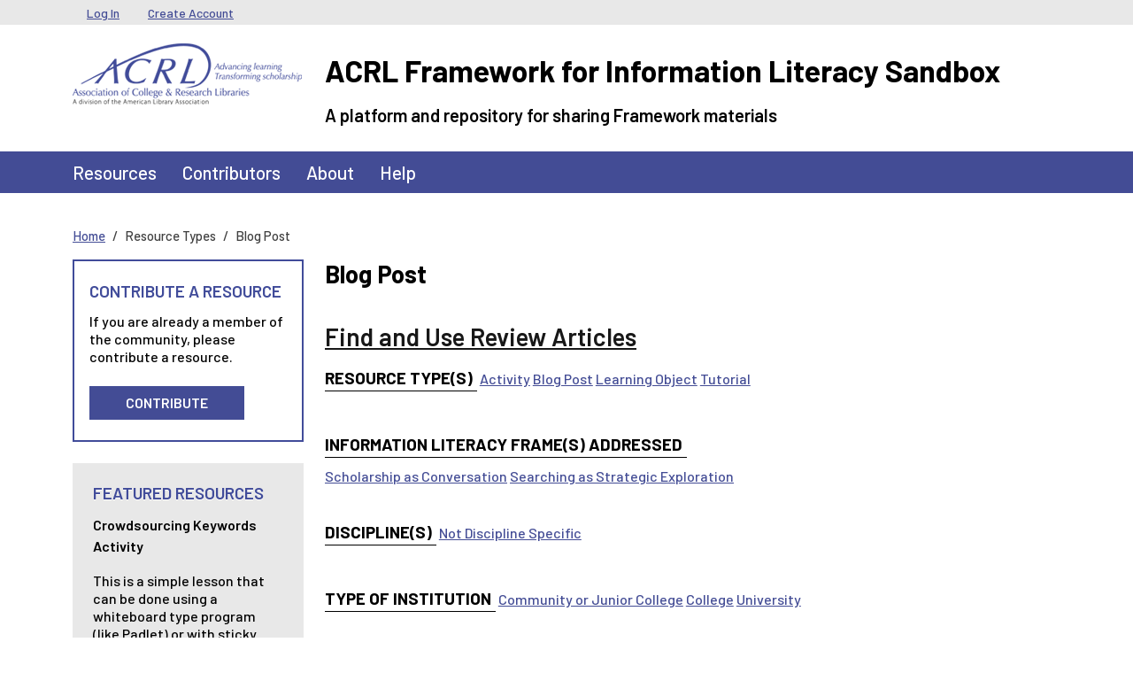

--- FILE ---
content_type: text/html; charset=UTF-8
request_url: https://sandbox.acrl.org/resource-types/blog-post?qt-search_our=0
body_size: 6796
content:
<!DOCTYPE html>
<html lang="en" dir="ltr">
  <head>
    <meta charset="utf-8" />
<meta name="Generator" content="Drupal 10 (https://www.drupal.org)" />
<meta name="MobileOptimized" content="width" />
<meta name="HandheldFriendly" content="true" />
<meta name="viewport" content="width=device-width, initial-scale=1, shrink-to-fit=no" />
<link rel="preconnect" href="https://challenges.cloudflare.com" />
<meta http-equiv="x-ua-compatible" content="ie=edge" />
<link rel="icon" href="/core/misc/favicon.ico" type="image/png" />
<link rel="alternate" type="application/rss+xml" title="Blog Post" href="https://sandbox.acrl.org/taxonomy/term/15052/feed?qt-search_our=0" />

    <title>Blog Post | ACRL Framework for Information Literacy Sandbox</title>
    <link rel="stylesheet" media="all" href="/sites/default/files/css/css_GLvhSSL8ZlXnnw2paNHcif87RdM2MjiFO2_klbsQImo.css?delta=0&amp;language=en&amp;theme=barrio_acrl&amp;include=eJyNyksKxSAMAMALaT2SJBqKkE9J9D16-0KXXbmZ1SC4D6vQnMvJhsA55s1Dz4RmM6bDVfFNRa1TauZUmsllSjrj-K6c0Ql68yW4kYV0bbbajJdo7HaBoSnumCQFISj9Bv2jvB5ifTE91XRj7Q" />
<link rel="stylesheet" media="all" href="/sites/default/files/css/css_xZx38FCtLAY9yYnFgob-8EF0uUejVe5lVvUpvbNqIYw.css?delta=1&amp;language=en&amp;theme=barrio_acrl&amp;include=eJyNyksKxSAMAMALaT2SJBqKkE9J9D16-0KXXbmZ1SC4D6vQnMvJhsA55s1Dz4RmM6bDVfFNRa1TauZUmsllSjrj-K6c0Ql68yW4kYV0bbbajJdo7HaBoSnumCQFISj9Bv2jvB5ifTE91XRj7Q" />

    
  </head>
  <body class="layout-one-sidebar layout-sidebar-first page-taxonomy-term-15052 page-vocabulary-resource-type page-view-taxonomy-term path-taxonomy">
    <a href="#main-content" class="visually-hidden-focusable">
      Skip to main content
    </a>
    
      <div class="dialog-off-canvas-main-canvas" data-off-canvas-main-canvas>
    
<div id="page-wrapper">
  <div id="page">
    <header id="header" class="header" role="banner" aria-label="Site header">
                        <nav class="navbar navbar-dark bg-secondary" id="navbar-top">
                    <div class="container">
                        
              <div class="form-inline navbar-form">
                  <section class="row region region-top-header">
    <nav role="navigation" aria-labelledby="block-barrio-acrl-usermenu-menu" id="block-barrio-acrl-usermenu" class="block block-menu navigation menu--account">
            
  <h2 class="visually-hidden" id="block-barrio-acrl-usermenu-menu">User menu</h2>
  

        
              <ul class="clearfix nav flex-row" data-component-id="bootstrap_barrio:menu_columns">
                    <li class="nav-item">
                <a href="/user/login" class="nav-link nav-link--user-login" data-drupal-link-system-path="user/login">Log In</a>
              </li>
                <li class="nav-item">
                <a href="/user/register" class="nav-link nav-link--user-register" data-drupal-link-system-path="user/register">Create Account</a>
              </li>
        </ul>
  



  </nav>

  </section>

              </div>
                                  </div>
                    </nav>
                <nav class="navbar-branding navbar">
          <div class="container">
              
  <div class="site-branding-wrapper row">
    <div class="site-logo-wrapper col-md-3">
      <a href="/" title="Home" rel="home" class="navbar-brand site-logo">
          <img src="/themes/custom/barrio_acrl/images/acrl_logo.png" alt="Home" class="img-fluid d-inline-block align-top" />
      </a>
    </div>
    <div class="d-inline-block align-top site-name-slogan-wrapper col-md-9">
      <div class="row">
        <div class="navbar-brand site-name-wrapper col-12">
          <a href="/" title="Home" rel="home" class="site-name">
            ACRL Framework for Information Literacy Sandbox
          </a>
        </div>
        <div class="navbar-brand site-slogan-wrapper col-12">
            A platform and repository for sharing Framework materials
        </div>
      </div>
    </div>
  </div>

          </div>
        </nav>
        <nav  class="navbar navbar-dark bg-primary navbar-expand-md" id="navbar-main">
                      <div class="container">
                                <button class="navbar-toggler navbar-toggler-right" type="button" data-bs-toggle="collapse" data-bs-target="#CollapsingNavbar" aria-controls="CollapsingNavbar" aria-expanded="false" aria-label="Toggle navigation"><span class="navbar-toggler-icon"></span></button>
            <div class="collapse navbar-collapse" id="CollapsingNavbar">
                <nav role="navigation" aria-labelledby="block-barrio-acrl-main-menu-menu" id="block-barrio-acrl-main-menu" class="block block-menu navigation menu--main">
            
  <h2 class="visually-hidden" id="block-barrio-acrl-main-menu-menu">Main navigation</h2>
  

        
              <ul class="clearfix nav navbar-nav" data-component-id="bootstrap_barrio:menu_main">
                    <li class="nav-item">
                          <a href="/resources" class="nav-link nav-link--resources" data-drupal-link-system-path="resources">Resources</a>
              </li>
                <li class="nav-item">
                          <a href="/contributors" class="nav-link nav-link--contributors" data-drupal-link-system-path="contributors">Contributors</a>
              </li>
                <li class="nav-item">
                          <a href="/about" class="nav-link nav-link--about" data-drupal-link-system-path="node/57">About</a>
              </li>
                <li class="nav-item">
                          <a href="/help-center" class="nav-link nav-link--help-center" data-drupal-link-system-path="node/131">Help</a>
              </li>
        </ul>
  



  </nav>


                          </div>
                                          </div>
                  </nav>
    </header>
          <div class="highlighted">
        <aside class="container-lg section clearfix" role="complementary">
            <div data-drupal-messages-fallback class="hidden"></div>


        </aside>
      </div>
            <div id="main-wrapper" class="layout-main-wrapper clearfix">
              <div id="main" class="container-lg">
            <div id="block-barrio-acrl-breadcrumbs" class="block block-system block-system-breadcrumb-block">
  
    
      <div class="content">
      
  <nav role="navigation" aria-label="breadcrumb" style="">
  <ol class="breadcrumb">
            <li class="breadcrumb-item">
        <a href="/">Home</a>
      </li>
                <li class="breadcrumb-item active">
        Resource Types
      </li>
                <li class="breadcrumb-item active">
        Blog Post
      </li>
        </ol>
</nav>


    </div>
  </div>


          <div class="row row-offcanvas row-offcanvas-left clearfix">
              <main class="main-content col order-last" id="content" role="main">
                <section class="section">
                  <a href="#main-content" id="main-content" tabindex="-1"></a>
                    <div id="block-barrio-acrl-page-title" class="block block-core block-page-title-block">
  
    
      <div class="content">
      
  <h1 class="title">Blog Post</h1>


    </div>
  </div>
<div id="block-barrio-acrl-mainpagecontent" class="block block-system block-system-main-block">
  
    
      <div class="content">
      <div class="views-element-container"><div class="view view-taxonomy-term view-id-taxonomy_term view-display-id-page_1 js-view-dom-id-61d17001b5604b209ca3f31fcab853c4c19f3c1dea5982f2f3c42d3f1987df5d">
  
    
      <div class="view-header">
      <div id="taxonomy-term-15052" class="taxonomy-term vocabulary-resource-type">
  
    
  <div class="content">
    
  </div>
</div>

    </div>
      
      <div class="view-content">
          <div class="views-row">
    

<article class="node node--type-resource node--view-mode-teaser clearfix">
  <header>
    
          <h2 class="node__title">
        <a href="/library-collection/find-and-use-review-articles" rel="bookmark"><span class="field field--name-title field--type-string field--label-hidden">Find and Use Review Articles</span>
</a>
      </h2>
        
      </header>
  <div class="node__content clearfix">
    
  <div class="field field--name-field-resource-type-term field--type-entity-reference field--label-inline">
    <div class="field__label">Resource Type(s)</div>
          <div class='field__items'>
              <div class="field__item"><a href="/resource-types/activity" hreflang="en">Activity</a></div>
          <div class="field__item"><a href="/resource-types/blog-post" hreflang="en">Blog Post</a></div>
          <div class="field__item"><a href="/resource-types/learning-object" hreflang="en">Learning Object</a></div>
          <div class="field__item"><a href="/resource-types/tutorial" hreflang="en">Tutorial</a></div>
              </div>
      </div>

  <div class="field field--name-field-literacy field--type-entity-reference field--label-inline">
    <div class="field__label">Information Literacy Frame(s) Addressed</div>
          <div class='field__items'>
              <div class="field__item"><a href="/information-literacy-frames-addressed/scholarship-conversation" hreflang="en">Scholarship as Conversation</a></div>
          <div class="field__item"><a href="/information-literacy-frames-addressed/searching-strategic-exploration" hreflang="en">Searching as Strategic Exploration</a></div>
              </div>
      </div>

  <div class="field field--name-field-discipline-term field--type-entity-reference field--label-inline">
    <div class="field__label">Discipline(s)</div>
          <div class='field__items'>
              <div class="field__item"><a href="/disciplines/not-discipline-specific" hreflang="en">Not Discipline Specific</a></div>
              </div>
      </div>

  <div class="field field--name-field-institution-type field--type-entity-reference field--label-inline">
    <div class="field__label">Type of Institution</div>
          <div class='field__items'>
              <div class="field__item"><a href="/institution-type/community-or-junior-college" hreflang="en">Community or Junior College</a></div>
          <div class="field__item"><a href="/institution-type/college" hreflang="en">College</a></div>
          <div class="field__item"><a href="/institution-type/university" hreflang="en">University</a></div>
              </div>
      </div>

  <div class="field field--name-field-scope field--type-entity-reference field--label-inline">
    <div class="field__label">Scope</div>
          <div class='field__items'>
              <div class="field__item"><a href="/scope/classroom-level" hreflang="en">Classroom-level</a></div>
          <div class="field__item"><a href="/scope/course-level" hreflang="en">Course-level</a></div>
              </div>
      </div>

  <div class="field field--name-field-license field--type-list-string field--label-inline">
    <div class="field__label">License Assigned</div>
              <div class="field__item">CC Attribution-NonCommercial-ShareAlike License CC-BY-NC-SA</div>
          </div>


  <div class="inline__links"><nav class="links inline nav links-inline"><span class="node-readmore nav-link"><a href="/library-collection/find-and-use-review-articles" rel="tag" title="Find and Use Review Articles" hreflang="und">Read more<span class="visually-hidden"> about Find and Use Review Articles</span></a></span><span class="statistics-counter nav-link">82 views</span></nav>
  </div>

  </div>
</article>

  </div>
    <div class="views-row">
    

<article class="node node--type-resource node--view-mode-teaser clearfix">
  <header>
    
          <h2 class="node__title">
        <a href="/library-collection/deconstructing-elevator-speech" rel="bookmark"><span class="field field--name-title field--type-string field--label-hidden">Deconstructing the Elevator Speech</span>
</a>
      </h2>
        
      </header>
  <div class="node__content clearfix">
    
  <div class="field field--name-field-resource-type-term field--type-entity-reference field--label-inline">
    <div class="field__label">Resource Type(s)</div>
          <div class='field__items'>
              <div class="field__item"><a href="/resource-types/activity" hreflang="en">Activity</a></div>
          <div class="field__item"><a href="/resource-types/blog-post" hreflang="en">Blog Post</a></div>
          <div class="field__item"><a href="/resource-types/learning-object" hreflang="en">Learning Object</a></div>
          <div class="field__item"><a href="/resource-types/tutorial" hreflang="en">Tutorial</a></div>
              </div>
      </div>

  <div class="field field--name-field-literacy field--type-entity-reference field--label-inline">
    <div class="field__label">Information Literacy Frame(s) Addressed</div>
          <div class='field__items'>
              <div class="field__item"><a href="/information-literacy-frames-addressed/scholarship-conversation" hreflang="en">Scholarship as Conversation</a></div>
              </div>
      </div>

  <div class="field field--name-field-discipline-term field--type-entity-reference field--label-inline">
    <div class="field__label">Discipline(s)</div>
          <div class='field__items'>
              <div class="field__item"><a href="/disciplines/not-discipline-specific" hreflang="en">Not Discipline Specific</a></div>
              </div>
      </div>

  <div class="field field--name-field-institution-type field--type-entity-reference field--label-inline">
    <div class="field__label">Type of Institution</div>
          <div class='field__items'>
              <div class="field__item"><a href="/institution-type/community-or-junior-college" hreflang="en">Community or Junior College</a></div>
          <div class="field__item"><a href="/institution-type/college" hreflang="en">College</a></div>
          <div class="field__item"><a href="/institution-type/university" hreflang="en">University</a></div>
              </div>
      </div>

  <div class="field field--name-field-scope field--type-entity-reference field--label-inline">
    <div class="field__label">Scope</div>
          <div class='field__items'>
              <div class="field__item"><a href="/scope/classroom-level" hreflang="en">Classroom-level</a></div>
          <div class="field__item"><a href="/scope/course-level" hreflang="en">Course-level</a></div>
              </div>
      </div>

  <div class="field field--name-field-license field--type-list-string field--label-inline">
    <div class="field__label">License Assigned</div>
              <div class="field__item">CC Attribution-NonCommercial-ShareAlike License CC-BY-NC-SA</div>
          </div>


  <div class="inline__links"><nav class="links inline nav links-inline"><span class="node-readmore nav-link"><a href="/library-collection/deconstructing-elevator-speech" rel="tag" title="Deconstructing the Elevator Speech" hreflang="und">Read more<span class="visually-hidden"> about Deconstructing the Elevator Speech</span></a></span><span class="statistics-counter nav-link">51 views</span></nav>
  </div>

  </div>
</article>

  </div>
    <div class="views-row">
    

<article class="node node--type-resource node--view-mode-teaser clearfix">
  <header>
    
          <h2 class="node__title">
        <a href="/library-collection/creating-literature-reviews" rel="bookmark"><span class="field field--name-title field--type-string field--label-hidden">Creating Literature Reviews</span>
</a>
      </h2>
        
      </header>
  <div class="node__content clearfix">
    
  <div class="field field--name-field-resource-type-term field--type-entity-reference field--label-inline">
    <div class="field__label">Resource Type(s)</div>
          <div class='field__items'>
              <div class="field__item"><a href="/resource-types/blog-post" hreflang="en">Blog Post</a></div>
          <div class="field__item"><a href="/resource-types/learning-object" hreflang="en">Learning Object</a></div>
          <div class="field__item"><a href="/resource-types/tutorial" hreflang="en">Tutorial</a></div>
              </div>
      </div>

  <div class="field field--name-field-literacy field--type-entity-reference field--label-inline">
    <div class="field__label">Information Literacy Frame(s) Addressed</div>
          <div class='field__items'>
              <div class="field__item"><a href="/information-literacy-frames-addressed/scholarship-conversation" hreflang="en">Scholarship as Conversation</a></div>
              </div>
      </div>

  <div class="field field--name-field-discipline-term field--type-entity-reference field--label-inline">
    <div class="field__label">Discipline(s)</div>
          <div class='field__items'>
              <div class="field__item"><a href="/disciplines/not-discipline-specific" hreflang="en">Not Discipline Specific</a></div>
              </div>
      </div>

  <div class="field field--name-field-institution-type field--type-entity-reference field--label-inline">
    <div class="field__label">Type of Institution</div>
          <div class='field__items'>
              <div class="field__item"><a href="/institution-type/community-or-junior-college" hreflang="en">Community or Junior College</a></div>
          <div class="field__item"><a href="/institution-type/college" hreflang="en">College</a></div>
          <div class="field__item"><a href="/institution-type/university" hreflang="en">University</a></div>
              </div>
      </div>

  <div class="field field--name-field-scope field--type-entity-reference field--label-inline">
    <div class="field__label">Scope</div>
          <div class='field__items'>
              <div class="field__item"><a href="/scope/classroom-level" hreflang="en">Classroom-level</a></div>
          <div class="field__item"><a href="/scope/course-level" hreflang="en">Course-level</a></div>
              </div>
      </div>

  <div class="field field--name-field-license field--type-list-string field--label-inline">
    <div class="field__label">License Assigned</div>
              <div class="field__item">CC Attribution-NonCommercial-ShareAlike License CC-BY-NC-SA</div>
          </div>


  <div class="inline__links"><nav class="links inline nav links-inline"><span class="node-readmore nav-link"><a href="/library-collection/creating-literature-reviews" rel="tag" title="Creating Literature Reviews" hreflang="und">Read more<span class="visually-hidden"> about Creating Literature Reviews</span></a></span><span class="statistics-counter nav-link">109 views</span></nav>
  </div>

  </div>
</article>

  </div>
    <div class="views-row">
    

<article class="node node--type-resource node--view-mode-teaser clearfix">
  <header>
    
          <h2 class="node__title">
        <a href="/library-collection/politics-science-and-media" rel="bookmark"><span class="field field--name-title field--type-string field--label-hidden">Politics, Science, and Media</span>
</a>
      </h2>
        
      </header>
  <div class="node__content clearfix">
    
  <div class="field field--name-field-resource-type-term field--type-entity-reference field--label-inline">
    <div class="field__label">Resource Type(s)</div>
          <div class='field__items'>
              <div class="field__item"><a href="/resource-types/blog-post" hreflang="en">Blog Post</a></div>
          <div class="field__item"><a href="/resource-types/learning-object" hreflang="en">Learning Object</a></div>
          <div class="field__item"><a href="/resource-types/research-guide" hreflang="en">Research Guide</a></div>
              </div>
      </div>

  <div class="field field--name-field-literacy field--type-entity-reference field--label-inline">
    <div class="field__label">Information Literacy Frame(s) Addressed</div>
          <div class='field__items'>
              <div class="field__item"><a href="/information-literacy-frames-addressed/authority-constructed-and-contextual" hreflang="en">Authority is Constructed and Contextual</a></div>
          <div class="field__item"><a href="/information-literacy-frames-addressed/information-creation-process" hreflang="en">Information Creation as Process</a></div>
          <div class="field__item"><a href="/information-literacy-frames-addressed/information-has-value" hreflang="en">Information Has Value</a></div>
          <div class="field__item"><a href="/information-literacy-frames-addressed/research-inquiry" hreflang="en">Research as Inquiry</a></div>
          <div class="field__item"><a href="/information-literacy-frames-addressed/scholarship-conversation" hreflang="en">Scholarship as Conversation</a></div>
          <div class="field__item"><a href="/information-literacy-frames-addressed/searching-strategic-exploration" hreflang="en">Searching as Strategic Exploration</a></div>
              </div>
      </div>

  <div class="field field--name-field-discipline-term field--type-entity-reference field--label-inline">
    <div class="field__label">Discipline(s)</div>
          <div class='field__items'>
              <div class="field__item"><a href="/disciplines/environmental-studies" hreflang="en">Environmental Studies</a></div>
          <div class="field__item"><a href="/disciplines/library-and-information-science" hreflang="en">Library and Information Science</a></div>
          <div class="field__item"><a href="/disciplines/political-science" hreflang="en">Political Science</a></div>
              </div>
      </div>

  <div class="field field--name-field-institution-type field--type-entity-reference field--label-inline">
    <div class="field__label">Type of Institution</div>
          <div class='field__items'>
              <div class="field__item"><a href="/institution-type/community-or-junior-college" hreflang="en">Community or Junior College</a></div>
          <div class="field__item"><a href="/institution-type/college" hreflang="en">College</a></div>
          <div class="field__item"><a href="/institution-type/university" hreflang="en">University</a></div>
              </div>
      </div>

  <div class="field field--name-field-scope field--type-entity-reference field--label-inline">
    <div class="field__label">Scope</div>
          <div class='field__items'>
              <div class="field__item"><a href="/scope/classroom-level" hreflang="en">Classroom-level</a></div>
          <div class="field__item"><a href="/scope/course-level" hreflang="en">Course-level</a></div>
          <div class="field__item"><a href="/scope/program-level" hreflang="en">Program-level</a></div>
              </div>
      </div>

  <div class="field field--name-field-license field--type-list-string field--label-inline">
    <div class="field__label">License Assigned</div>
              <div class="field__item">CC Attribution-ShareAlike License CC-BY-SA</div>
          </div>


  <div class="inline__links"><nav class="links inline nav links-inline"><span class="node-readmore nav-link"><a href="/library-collection/politics-science-and-media" rel="tag" title="Politics, Science, and Media" hreflang="und">Read more<span class="visually-hidden"> about Politics, Science, and Media</span></a></span><span class="statistics-counter nav-link">67 views</span></nav>
  </div>

  </div>
</article>

  </div>
    <div class="views-row">
    

<article class="node node--type-resource node--view-mode-teaser clearfix">
  <header>
    
          <h2 class="node__title">
        <a href="/library-collection/lecture-notes-toward-theory-everything-%E2%80%94-information-power-and-problems" rel="bookmark"><span class="field field--name-title field--type-string field--label-hidden">Lecture Notes Toward a Theory of Everything — Information, Power, and Problems</span>
</a>
      </h2>
        
      </header>
  <div class="node__content clearfix">
    
  <div class="field field--name-field-resource-type-term field--type-entity-reference field--label-inline">
    <div class="field__label">Resource Type(s)</div>
          <div class='field__items'>
              <div class="field__item"><a href="/resource-types/blog-post" hreflang="en">Blog Post</a></div>
          <div class="field__item"><a href="/resource-types/lesson-plan" hreflang="en">Lesson Plan</a></div>
              </div>
      </div>

  <div class="field field--name-field-literacy field--type-entity-reference field--label-inline">
    <div class="field__label">Information Literacy Frame(s) Addressed</div>
          <div class='field__items'>
              <div class="field__item"><a href="/information-literacy-frames-addressed/authority-constructed-and-contextual" hreflang="en">Authority is Constructed and Contextual</a></div>
          <div class="field__item"><a href="/information-literacy-frames-addressed/information-has-value" hreflang="en">Information Has Value</a></div>
          <div class="field__item"><a href="/information-literacy-frames-addressed/scholarship-conversation" hreflang="en">Scholarship as Conversation</a></div>
          <div class="field__item"><a href="/information-literacy-frames-addressed/framework-whole" hreflang="en">Framework as a Whole</a></div>
              </div>
      </div>

  <div class="field field--name-field-discipline-term field--type-entity-reference field--label-inline">
    <div class="field__label">Discipline(s)</div>
          <div class='field__items'>
              <div class="field__item"><a href="/disciplines/anthropology" hreflang="en">Anthropology</a></div>
          <div class="field__item"><a href="/disciplines/archaeology" hreflang="en">Archaeology</a></div>
          <div class="field__item"><a href="/disciplines/library-and-information-science" hreflang="en">Library and Information Science</a></div>
          <div class="field__item"><a href="/disciplines/multidisciplinary" hreflang="en">Multidisciplinary</a></div>
          <div class="field__item"><a href="/disciplines/political-science" hreflang="en">Political Science</a></div>
          <div class="field__item"><a href="/disciplines/psychology" hreflang="en">Psychology</a></div>
              </div>
      </div>

  <div class="field field--name-field-institution-type field--type-entity-reference field--label-inline">
    <div class="field__label">Type of Institution</div>
          <div class='field__items'>
              <div class="field__item"><a href="/institution-type/community-or-junior-college" hreflang="en">Community or Junior College</a></div>
          <div class="field__item"><a href="/institution-type/college" hreflang="en">College</a></div>
          <div class="field__item"><a href="/institution-type/university" hreflang="en">University</a></div>
              </div>
      </div>

  <div class="field field--name-field-scope field--type-entity-reference field--label-inline">
    <div class="field__label">Scope</div>
          <div class='field__items'>
              <div class="field__item"><a href="/scope/course-level" hreflang="en">Course-level</a></div>
              </div>
      </div>

  <div class="field field--name-field-license field--type-list-string field--label-inline">
    <div class="field__label">License Assigned</div>
              <div class="field__item">CC Attribution License CC-BY</div>
          </div>


  <div class="inline__links"><nav class="links inline nav links-inline"><span class="node-readmore nav-link"><a href="/library-collection/lecture-notes-toward-theory-everything-%E2%80%94-information-power-and-problems" rel="tag" title="Lecture Notes Toward a Theory of Everything — Information, Power, and Problems" hreflang="und">Read more<span class="visually-hidden"> about Lecture Notes Toward a Theory of Everything — Information, Power, and Problems</span></a></span><span class="statistics-counter nav-link">95 views</span></nav>
  </div>

  </div>
</article>

  </div>
    <div class="views-row">
    

<article class="node node--type-resource node--view-mode-teaser clearfix">
  <header>
    
          <h2 class="node__title">
        <a href="/library-collection/understanding-propaganda-contemporary-society" rel="bookmark"><span class="field field--name-title field--type-string field--label-hidden">Understanding Propaganda in Contemporary Society</span>
</a>
      </h2>
        
      </header>
  <div class="node__content clearfix">
    
  <div class="field field--name-field-resource-type-term field--type-entity-reference field--label-inline">
    <div class="field__label">Resource Type(s)</div>
          <div class='field__items'>
              <div class="field__item"><a href="/resource-types/blog-post" hreflang="en">Blog Post</a></div>
          <div class="field__item"><a href="/resource-types/learning-object" hreflang="en">Learning Object</a></div>
          <div class="field__item"><a href="/resource-types/research-guide" hreflang="en">Research Guide</a></div>
              </div>
      </div>

  <div class="field field--name-field-literacy field--type-entity-reference field--label-inline">
    <div class="field__label">Information Literacy Frame(s) Addressed</div>
          <div class='field__items'>
              <div class="field__item"><a href="/information-literacy-frames-addressed/authority-constructed-and-contextual" hreflang="en">Authority is Constructed and Contextual</a></div>
          <div class="field__item"><a href="/information-literacy-frames-addressed/information-has-value" hreflang="en">Information Has Value</a></div>
          <div class="field__item"><a href="/information-literacy-frames-addressed/research-inquiry" hreflang="en">Research as Inquiry</a></div>
          <div class="field__item"><a href="/information-literacy-frames-addressed/searching-strategic-exploration" hreflang="en">Searching as Strategic Exploration</a></div>
              </div>
      </div>

  <div class="field field--name-field-discipline-term field--type-entity-reference field--label-inline">
    <div class="field__label">Discipline(s)</div>
          <div class='field__items'>
              <div class="field__item"><a href="/disciplines/english" hreflang="en">English</a></div>
          <div class="field__item"><a href="/disciplines/information-management" hreflang="en">Information Management</a></div>
          <div class="field__item"><a href="/disciplines/interdisciplinary" hreflang="en">Interdisciplinary</a></div>
          <div class="field__item"><a href="/disciplines/philosophy" hreflang="en">Philosophy</a></div>
          <div class="field__item"><a href="/disciplines/political-science" hreflang="en">Political Science</a></div>
          <div class="field__item"><a href="/disciplines/rhetoric-composition-and-writing" hreflang="en">Rhetoric, Composition, and Writing</a></div>
              </div>
      </div>

  <div class="field field--name-field-institution-type field--type-entity-reference field--label-inline">
    <div class="field__label">Type of Institution</div>
          <div class='field__items'>
              <div class="field__item"><a href="/institution-type/community-or-junior-college" hreflang="en">Community or Junior College</a></div>
          <div class="field__item"><a href="/institution-type/college" hreflang="en">College</a></div>
          <div class="field__item"><a href="/institution-type/university" hreflang="en">University</a></div>
              </div>
      </div>

  <div class="field field--name-field-scope field--type-entity-reference field--label-inline">
    <div class="field__label">Scope</div>
          <div class='field__items'>
              <div class="field__item"><a href="/scope/classroom-level" hreflang="en">Classroom-level</a></div>
          <div class="field__item"><a href="/scope/course-level" hreflang="en">Course-level</a></div>
              </div>
      </div>

  <div class="field field--name-field-license field--type-list-string field--label-inline">
    <div class="field__label">License Assigned</div>
              <div class="field__item">CC Attribution-NonCommercial License CC-BY-NC</div>
          </div>


  <div class="inline__links"><nav class="links inline nav links-inline"><span class="node-readmore nav-link"><a href="/library-collection/understanding-propaganda-contemporary-society" rel="tag" title="Understanding Propaganda in Contemporary Society" hreflang="und">Read more<span class="visually-hidden"> about Understanding Propaganda in Contemporary Society</span></a></span><span class="statistics-counter nav-link">68 views</span></nav>
  </div>

  </div>
</article>

  </div>
    <div class="views-row">
    

<article class="node node--type-resource node--view-mode-teaser clearfix">
  <header>
    
          <h2 class="node__title">
        <a href="/library-collection/missionner-les-%C3%A9tudiants-surmotiv%C3%A9s-sur-des-objectifs-connexes-self-driven-side" rel="bookmark"><span class="field field--name-title field--type-string field--label-hidden">Missionner les étudiants surmotivés sur des objectifs connexes / Self-driven side-quests with minimum mentoring</span>
</a>
      </h2>
        
      </header>
  <div class="node__content clearfix">
    
  <div class="field field--name-field-resource-type-term field--type-entity-reference field--label-inline">
    <div class="field__label">Resource Type(s)</div>
          <div class='field__items'>
              <div class="field__item"><a href="/resource-types/assignment-prompt" hreflang="en">Assignment Prompt</a></div>
          <div class="field__item"><a href="/resource-types/blog-post" hreflang="en">Blog Post</a></div>
          <div class="field__item"><a href="/resource-types/learning-object" hreflang="en">Learning Object</a></div>
          <div class="field__item"><a href="/resource-types/worksheet" hreflang="en">Worksheet</a></div>
              </div>
      </div>

  <div class="field field--name-field-literacy field--type-entity-reference field--label-inline">
    <div class="field__label">Information Literacy Frame(s) Addressed</div>
          <div class='field__items'>
              <div class="field__item"><a href="/information-literacy-frames-addressed/information-creation-process" hreflang="en">Information Creation as Process</a></div>
          <div class="field__item"><a href="/information-literacy-frames-addressed/information-has-value" hreflang="en">Information Has Value</a></div>
          <div class="field__item"><a href="/information-literacy-frames-addressed/scholarship-conversation" hreflang="en">Scholarship as Conversation</a></div>
              </div>
      </div>

  <div class="field field--name-field-discipline-term field--type-entity-reference field--label-inline">
    <div class="field__label">Discipline(s)</div>
          <div class='field__items'>
              <div class="field__item"><a href="/disciplines/not-discipline-specific" hreflang="en">Not Discipline Specific</a></div>
              </div>
      </div>

  <div class="field field--name-field-institution-type field--type-entity-reference field--label-inline">
    <div class="field__label">Type of Institution</div>
          <div class='field__items'>
              <div class="field__item"><a href="/institution-type/community-or-junior-college" hreflang="en">Community or Junior College</a></div>
          <div class="field__item"><a href="/institution-type/college" hreflang="en">College</a></div>
          <div class="field__item"><a href="/institution-type/university" hreflang="en">University</a></div>
              </div>
      </div>

  <div class="field field--name-field-scope field--type-entity-reference field--label-inline">
    <div class="field__label">Scope</div>
          <div class='field__items'>
              <div class="field__item"><a href="/scope/classroom-level" hreflang="en">Classroom-level</a></div>
          <div class="field__item"><a href="/scope/course-level" hreflang="en">Course-level</a></div>
          <div class="field__item"><a href="/scope/program-level" hreflang="en">Program-level</a></div>
          <div class="field__item"><a href="/scope/college-level" hreflang="en">College-level</a></div>
          <div class="field__item"><a href="/scope/professional-development" hreflang="en">Professional development</a></div>
              </div>
      </div>

  <div class="field field--name-field-license field--type-list-string field--label-inline">
    <div class="field__label">License Assigned</div>
              <div class="field__item">CC Attribution License CC-BY</div>
          </div>


  <div class="inline__links"><nav class="links inline nav links-inline"><span class="node-readmore nav-link"><a href="/library-collection/missionner-les-%C3%A9tudiants-surmotiv%C3%A9s-sur-des-objectifs-connexes-self-driven-side" rel="tag" title="Missionner les étudiants surmotivés sur des objectifs connexes / Self-driven side-quests with minimum mentoring" hreflang="und">Read more<span class="visually-hidden"> about Missionner les étudiants surmotivés sur des objectifs connexes / Self-driven side-quests with minimum mentoring</span></a></span><span class="statistics-counter nav-link">1962 views</span></nav>
  </div>

  </div>
</article>

  </div>
    <div class="views-row">
    

<article class="node node--type-resource node--view-mode-teaser clearfix">
  <header>
    
          <h2 class="node__title">
        <a href="/library-collection/what-do-what-you-find" rel="bookmark"><span class="field field--name-title field--type-string field--label-hidden">What to Do with What You Find</span>
</a>
      </h2>
        
      </header>
  <div class="node__content clearfix">
    
  <div class="field field--name-field-resource-type-term field--type-entity-reference field--label-inline">
    <div class="field__label">Resource Type(s)</div>
          <div class='field__items'>
              <div class="field__item"><a href="/resource-types/assignment-prompt" hreflang="en">Assignment Prompt</a></div>
          <div class="field__item"><a href="/resource-types/blog-post" hreflang="en">Blog Post</a></div>
          <div class="field__item"><a href="/resource-types/learning-object" hreflang="en">Learning Object</a></div>
              </div>
      </div>

  <div class="field field--name-field-literacy field--type-entity-reference field--label-inline">
    <div class="field__label">Information Literacy Frame(s) Addressed</div>
          <div class='field__items'>
              <div class="field__item"><a href="/information-literacy-frames-addressed/information-creation-process" hreflang="en">Information Creation as Process</a></div>
          <div class="field__item"><a href="/information-literacy-frames-addressed/scholarship-conversation" hreflang="en">Scholarship as Conversation</a></div>
              </div>
      </div>

  <div class="field field--name-field-discipline-term field--type-entity-reference field--label-inline">
    <div class="field__label">Discipline(s)</div>
          <div class='field__items'>
              <div class="field__item"><a href="/disciplines/not-discipline-specific" hreflang="en">Not Discipline Specific</a></div>
              </div>
      </div>

  <div class="field field--name-field-institution-type field--type-entity-reference field--label-inline">
    <div class="field__label">Type of Institution</div>
          <div class='field__items'>
              <div class="field__item"><a href="/institution-type/community-or-junior-college" hreflang="en">Community or Junior College</a></div>
          <div class="field__item"><a href="/institution-type/college" hreflang="en">College</a></div>
          <div class="field__item"><a href="/institution-type/university" hreflang="en">University</a></div>
              </div>
      </div>

  <div class="field field--name-field-scope field--type-entity-reference field--label-inline">
    <div class="field__label">Scope</div>
          <div class='field__items'>
              <div class="field__item"><a href="/scope/classroom-level" hreflang="en">Classroom-level</a></div>
          <div class="field__item"><a href="/scope/course-level" hreflang="en">Course-level</a></div>
              </div>
      </div>

  <div class="field field--name-field-license field--type-list-string field--label-inline">
    <div class="field__label">License Assigned</div>
              <div class="field__item">CC Attribution-ShareAlike License CC-BY-SA</div>
          </div>


  <div class="inline__links"><nav class="links inline nav links-inline"><span class="node-readmore nav-link"><a href="/library-collection/what-do-what-you-find" rel="tag" title="What to Do with What You Find" hreflang="und">Read more<span class="visually-hidden"> about What to Do with What You Find</span></a></span><span class="statistics-counter nav-link">65 views</span></nav>
  </div>

  </div>
</article>

  </div>
    <div class="views-row">
    

<article class="node node--type-resource node--view-mode-teaser clearfix">
  <header>
    
          <h2 class="node__title">
        <a href="/library-collection/questions-understanding-information-artifacts" rel="bookmark"><span class="field field--name-title field--type-string field--label-hidden">Questions for Understanding Information Artifacts</span>
</a>
      </h2>
        
      </header>
  <div class="node__content clearfix">
    
  <div class="field field--name-field-resource-type-term field--type-entity-reference field--label-inline">
    <div class="field__label">Resource Type(s)</div>
          <div class='field__items'>
              <div class="field__item"><a href="/resource-types/blog-post" hreflang="en">Blog Post</a></div>
          <div class="field__item"><a href="/resource-types/learning-object" hreflang="en">Learning Object</a></div>
          <div class="field__item"><a href="/resource-types/rubric" hreflang="en">Rubric</a></div>
              </div>
      </div>

  <div class="field field--name-field-literacy field--type-entity-reference field--label-inline">
    <div class="field__label">Information Literacy Frame(s) Addressed</div>
          <div class='field__items'>
              <div class="field__item"><a href="/information-literacy-frames-addressed/authority-constructed-and-contextual" hreflang="en">Authority is Constructed and Contextual</a></div>
          <div class="field__item"><a href="/information-literacy-frames-addressed/information-creation-process" hreflang="en">Information Creation as Process</a></div>
          <div class="field__item"><a href="/information-literacy-frames-addressed/research-inquiry" hreflang="en">Research as Inquiry</a></div>
              </div>
      </div>

  <div class="field field--name-field-discipline-term field--type-entity-reference field--label-inline">
    <div class="field__label">Discipline(s)</div>
          <div class='field__items'>
              <div class="field__item"><a href="/disciplines/interdisciplinary" hreflang="en">Interdisciplinary</a></div>
              </div>
      </div>

  <div class="field field--name-field-institution-type field--type-entity-reference field--label-inline">
    <div class="field__label">Type of Institution</div>
          <div class='field__items'>
              <div class="field__item"><a href="/institution-type/community-or-junior-college" hreflang="en">Community or Junior College</a></div>
          <div class="field__item"><a href="/institution-type/college" hreflang="en">College</a></div>
          <div class="field__item"><a href="/institution-type/university" hreflang="en">University</a></div>
              </div>
      </div>

  <div class="field field--name-field-scope field--type-entity-reference field--label-inline">
    <div class="field__label">Scope</div>
          <div class='field__items'>
              <div class="field__item"><a href="/scope/classroom-level" hreflang="en">Classroom-level</a></div>
          <div class="field__item"><a href="/scope/course-level" hreflang="en">Course-level</a></div>
          <div class="field__item"><a href="/scope/program-level" hreflang="en">Program-level</a></div>
              </div>
      </div>

  <div class="field field--name-field-license field--type-list-string field--label-inline">
    <div class="field__label">License Assigned</div>
              <div class="field__item">CC Attribution-NonCommercial License CC-BY-NC</div>
          </div>


  <div class="inline__links"><nav class="links inline nav links-inline"><span class="node-readmore nav-link"><a href="/library-collection/questions-understanding-information-artifacts" rel="tag" title="Questions for Understanding Information Artifacts" hreflang="und">Read more<span class="visually-hidden"> about Questions for Understanding Information Artifacts</span></a></span><span class="statistics-counter nav-link">55 views</span></nav>
  </div>

  </div>
</article>

  </div>
    <div class="views-row">
    

<article class="node node--type-resource node--view-mode-teaser clearfix">
  <header>
    
          <h2 class="node__title">
        <a href="/library-collection/writing-summary-three-steps" rel="bookmark"><span class="field field--name-title field--type-string field--label-hidden">Writing a Summary in Three Steps</span>
</a>
      </h2>
        
      </header>
  <div class="node__content clearfix">
    
  <div class="field field--name-field-resource-type-term field--type-entity-reference field--label-inline">
    <div class="field__label">Resource Type(s)</div>
          <div class='field__items'>
              <div class="field__item"><a href="/resource-types/blog-post" hreflang="en">Blog Post</a></div>
          <div class="field__item"><a href="/resource-types/learning-object" hreflang="en">Learning Object</a></div>
              </div>
      </div>

  <div class="field field--name-field-literacy field--type-entity-reference field--label-inline">
    <div class="field__label">Information Literacy Frame(s) Addressed</div>
          <div class='field__items'>
              <div class="field__item"><a href="/information-literacy-frames-addressed/information-creation-process" hreflang="en">Information Creation as Process</a></div>
          <div class="field__item"><a href="/information-literacy-frames-addressed/scholarship-conversation" hreflang="en">Scholarship as Conversation</a></div>
              </div>
      </div>

  <div class="field field--name-field-discipline-term field--type-entity-reference field--label-inline">
    <div class="field__label">Discipline(s)</div>
          <div class='field__items'>
              <div class="field__item"><a href="/disciplines/multidisciplinary" hreflang="en">Multidisciplinary</a></div>
              </div>
      </div>

  <div class="field field--name-field-institution-type field--type-entity-reference field--label-inline">
    <div class="field__label">Type of Institution</div>
          <div class='field__items'>
              <div class="field__item"><a href="/institution-type/community-or-junior-college" hreflang="en">Community or Junior College</a></div>
          <div class="field__item"><a href="/institution-type/college" hreflang="en">College</a></div>
          <div class="field__item"><a href="/institution-type/university" hreflang="en">University</a></div>
              </div>
      </div>

  <div class="field field--name-field-scope field--type-entity-reference field--label-inline">
    <div class="field__label">Scope</div>
          <div class='field__items'>
              <div class="field__item"><a href="/scope/classroom-level" hreflang="en">Classroom-level</a></div>
              </div>
      </div>

  <div class="field field--name-field-license field--type-list-string field--label-inline">
    <div class="field__label">License Assigned</div>
              <div class="field__item">CC Attribution-NonCommercial License CC-BY-NC</div>
          </div>


  <div class="inline__links"><nav class="links inline nav links-inline"><span class="node-readmore nav-link"><a href="/library-collection/writing-summary-three-steps" rel="tag" title="Writing a Summary in Three Steps" hreflang="und">Read more<span class="visually-hidden"> about Writing a Summary in Three Steps</span></a></span><span class="statistics-counter nav-link">46 views</span></nav>
  </div>

  </div>
</article>

  </div>

    </div>
  
                    <nav aria-label="Page navigation">
        <h4 class="visually-hidden">Pagination</h4>
        <ul class="js-pager__items pagination">
                                <li class="page-item">
              <span class="page-link">
                Page 1              </span>
            </li>
                                <li class="page-item">
              <a class="page-link" href="/resource-types/blog-post?qt-search_our=0&amp;page=1" title="Go to next page" rel="next">
                <span class="visually-hidden">Next page</span>
                <span aria-hidden="true">››</span>
              </a>
            </li>
                  </ul>
      </nav>
    
              <div class="feed-icons">
      <a href="https://sandbox.acrl.org/taxonomy/term/15052/feed?qt-search_our=0" class="feed-icon">
  Subscribe to Blog Post
</a>

    </div>
  </div>
</div>

    </div>
  </div>


                </section>
              </main>
                          <div class="sidebar_first sidebar col-md-3 order-first" id="sidebar_first">
                <aside class="section" role="complementary">
                    <div id="block-barrio-acrl-acrlresources" class="sidebar-resource-cta block-content-basic block block-block-content block-block-content32dc5cbd-b181-4d36-b80e-8d766c85d3bb">
  
      <h2>Contribute A Resource</h2>
    
      <div class="content">
      
            <div class="clearfix text-formatted field field--name-body field--type-text-with-summary field--label-hidden field__item"><p>If you are already a member of the community, please contribute a resource.</p><p><a class="button" href="/user/login?destination=/new-resource-step/describe">Contribute</a></p></div>
      
    </div>
  </div>
<div class="views-element-container left-side-content block block-views block-views-blockfeatured-resources-block-2" id="block-barrio-acrl-views-block-featured-resources-block-2">
  
      <h2>Featured Resources</h2>
    
      <div class="content">
      <div><div class="sidebar-featured-resource view view-featured-resources view-id-featured_resources view-display-id-block_2 js-view-dom-id-ca42e68b2d00663ed11859bd6e71a012e458a04dd1f8f9c54299aac73cb3eebf">
  
    
      
      <div class="view-content">
          <div class="views-row">
    <div class="views-field views-field-title"><h5 class="field-content"><a href="/resources/crowdsourcing-keywords-activity" hreflang="en">Crowdsourcing Keywords Activity</a></h5></div><div class="views-field views-field-field-description"><div class="field-content">This is a simple lesson that can be done using a whiteboard type program (like Padlet) or with sticky notes in a classroom space. In the activity, students will practice brainstorming keywords together based on the topics they and their peers are researching. This activity is best done as students start…</div></div><div class="views-field views-field-view-node"><span class="field-content"><a href="/resources/crowdsourcing-keywords-activity" class="button" hreflang="en">View Resource</a></span></div>
  </div>

    </div>
  
          </div>
</div>

    </div>
  </div>


                </aside>
              </div>
                                  </div>
        </div>
    </div>
        <footer class="site-footer">
              <div class="container-lg">
                                <div class="site-footer__bottom row">
              <div class="footer-bottom-left col-md-6">
                  <section class="row region region-footer-fifth">
    <nav role="navigation" aria-labelledby="block-barrio-acrl-footerlegalmenu-menu" id="block-barrio-acrl-footerlegalmenu" class="block block-menu navigation menu--menu-footer-legal-menu">
            
  <h2 class="visually-hidden" id="block-barrio-acrl-footerlegalmenu-menu">Footer Legal Menu</h2>
  

        
                  <ul class="clearfix nav" data-component-id="bootstrap_barrio:menu">
                    <li class="nav-item">
                <a href="http://www.ala.org/copyright" target="_blank" class="nav-link nav-link-http--wwwalaorg-copyright">Copyright Statement</a>
              </li>
                <li class="nav-item">
                <a href="http://www.ala.org/privacypolicy" target="_blank" class="nav-link nav-link-http--wwwalaorg-privacypolicy">Privacy Policy</a>
              </li>
                <li class="nav-item">
                <a href="/sitemap" class="nav-link nav-link--sitemap" data-drupal-link-system-path="sitemap">Site Map</a>
              </li>
        </ul>
  



  </nav>

  </section>

                <span class="acrl-copyright">&copy; 1996-2026 American Library Association</span>
              </div>
              <div class="footer-bottom-right col-md-6">
                  <section class="row region region-footer-sixth">
    <div id="block-barrio-acrl-alafooterlogo" class="block-content-basic block block-block-content block-block-content738c2c43-a95c-49d0-9a53-0eb01b617597">
  
    
      <div class="content">
      
            <div class="clearfix text-formatted field field--name-body field--type-text-with-summary field--label-hidden field__item"><p><a href="http://www.ala.org/" target="_blank"><img src="/sites/default/files/ala_logo.png" alt="American Liberty Association logo.  Link to ALA website." width="104" height="23" loading="lazy"></a></p></div>
      
    </div>
  </div>
<div id="block-barrio-acrl-acrlfootercontactinfo" class="block-content-basic block block-block-content block-block-contentc67cac8c-9066-475a-83c0-9ad12098add9">
  
    
      <div class="content">
      
            <div class="clearfix text-formatted field field--name-body field--type-text-with-summary field--label-hidden field__item"><span>50 E Huron St., Chicago IL 60611&nbsp;&nbsp;|&nbsp;&nbsp;1.800.545.2433</span></div>
      
    </div>
  </div>

  </section>

              </div>
            </div>
                  </div>
    </footer>
  </div>
</div>

  </div>

    
    <script type="application/json" data-drupal-selector="drupal-settings-json">{"path":{"baseUrl":"\/","pathPrefix":"","currentPath":"taxonomy\/term\/15052","currentPathIsAdmin":false,"isFront":false,"currentLanguage":"en","currentQuery":{"qt-search_our":"0"}},"pluralDelimiter":"\u0003","suppressDeprecationErrors":true,"user":{"uid":0,"permissionsHash":"997e2a1872cde8d9d36315115dbe0a091c97a16f768177c8cd27789285878e3a"}}</script>
<script src="/sites/default/files/js/js_mKPvydaYZCpY_cJFSa1lw8L-dR56JLx865GCPSyNODE.js?scope=footer&amp;delta=0&amp;language=en&amp;theme=barrio_acrl&amp;include=eJxLSiwqysyPT0wuytFPz8lPSszRLS6pzMnMSwcAiywKWA"></script>

  </body>
</html>
